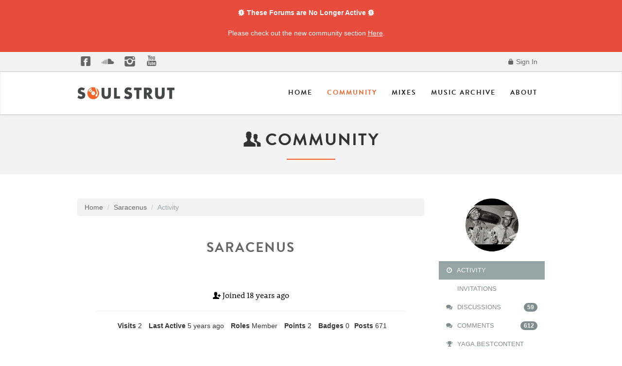

--- FILE ---
content_type: text/html; charset=utf-8
request_url: https://community.soulstrut.com/profile/5129/Saracenus
body_size: 23818
content:
<!DOCTYPE html>
<html lang="en" class="sticky-footer-html">
  <head>
    <meta charset="utf-8">
            <meta name="viewport" content="width=device-width, initial-scale=1">
            
            
     <!--Type Kit, batches!-->
    <script type="text/javascript" src="//use.typekit.net/chf4nja.js"></script>
    <script type="text/javascript">try{Typekit.load();}catch(e){}</script>
    <!--icon fonts css-->
       <link href="https://community.soulstrut.com/themes/soulstrut/design/fonts/fontello.css" rel="stylesheet">
       <link href="https://www.soulstrut.com/2015/assets/css/magnific-popup.css" rel="stylesheet">
<link rel="apple-touch-icon" sizes="57x57" href="https://www.soulstrut.com/apple-icon-57x57.png">
<link rel="apple-touch-icon" sizes="60x60" href="https://www.soulstrut.com/apple-icon-60x60.png">
<link rel="apple-touch-icon" sizes="72x72" href="https://www.soulstrut.com/apple-icon-72x72.png">
<link rel="apple-touch-icon" sizes="76x76" href="https://www.soulstrut.com/apple-icon-76x76.png">
<link rel="apple-touch-icon" sizes="114x114" href="https://www.soulstrut.com/apple-icon-114x114.png">
<link rel="apple-touch-icon" sizes="120x120" href="https://www.soulstrut.com/apple-icon-120x120.png">
<link rel="apple-touch-icon" sizes="144x144" href="https://www.soulstrut.com/apple-icon-144x144.png">
<link rel="apple-touch-icon" sizes="152x152" href="https://www.soulstrut.com/apple-icon-152x152.png">
<link rel="apple-touch-icon" sizes="180x180" href="https://www.soulstrut.com/apple-icon-180x180.png">
<link rel="icon" type="image/png" sizes="192x192"  href="https://www.soulstrut.com/android-icon-192x192.png">
<link rel="icon" type="image/png" sizes="32x32" href="https://www.soulstrut.com/favicon-32x32.png">
<link rel="icon" type="image/png" sizes="96x96" href="https://www.soulstrut.com/favicon-96x96.png">
<link rel="icon" type="image/png" sizes="16x16" href="https://www.soulstrut.com/favicon-16x16.png">
<link rel="manifest" href="/manifest.json">
<meta name="msapplication-TileColor" content="#ffffff">
<meta name="msapplication-TileImage" content="https://www.soulstrut.com/ms-icon-144x144.png">
<meta name="theme-color" content="#ffffff">
    

    <title>Saracenus - Soul Strut</title>
  <link rel="stylesheet" type="text/css" href="/themes/soulstrut/design/style.css?v=1" media="all" />
  <link rel="stylesheet" type="text/css" href="/resources/design/vanillicon.css?v=2.2" media="all" />
  <link rel="stylesheet" type="text/css" href="/plugins/editor/design/editor.css?v=1.7.2" media="all" />
  <link rel="stylesheet" type="text/css" href="/plugins/Tagging/design/childtagslist.css?v=1.8.12" media="all" />
  <link rel="stylesheet" type="text/css" href="/plugins/Tagging/design/tag.css?v=1.8.12" media="all" />
  <link rel="stylesheet" type="text/css" href="/plugins/IndexPhotos/design/indexphotos.css?v=1.2.2" media="all" />
  <link rel="stylesheet" type="text/css" href="/plugins/Ignore/design/ignore.css?v=1.2.1" media="all" />
  <link rel="stylesheet" type="text/css" href="/themes/soulstrut/design/custom.css?v=1" media="all" />
  <link rel="stylesheet" type="text/css" href="/applications/yaga/design/reactions.css?v=2.2" media="all" />
  <link rel="canonical" href="https://community.soulstrut.com/profile/saracenus" />
  <meta property="fb:app_id" content="1095303990514810" />
  <meta property="og:site_name" content="Soul Strut" />
  <meta property="og:title" itemprop="name" content="Saracenus" />
  <meta property="og:url" content="https://community.soulstrut.com/profile/saracenus" />
  <script type="text/javascript">gdn=window.gdn||{};gdn.meta={"DefaultAbout":"Write something about yourself...","AnalyticsTask":"tick","RemoteUrl":"EfaEY","Path":"profile\/5129\/Saracenus","InDashboard":"0","TagHint":"Start to type...","editorVersion":"1.7.2","editorPluginAssets":"\/plugins\/editor","wysiwygHelpText":"You are using <a href=\"https:\/\/en.wikipedia.org\/wiki\/WYSIWYG\" target=\"_new\">Wysiwyg<\/a> in your post.","bbcodeHelpText":"You can use <a href=\"http:\/\/en.wikipedia.org\/wiki\/BBCode\" target=\"_new\">BBCode<\/a> in your post.","htmlHelpText":"You can use <a href=\"http:\/\/htmlguide.drgrog.com\/cheatsheet.php\" target=\"_new\">Simple Html<\/a> in your post.","markdownHelpText":"You can use <a href=\"http:\/\/en.wikipedia.org\/wiki\/Markdown\" target=\"_new\">Markdown<\/a> in your post.","textHelpText":"You are using plain text in your post.","editorWysiwygCSS":"\/plugins\/editor\/design\/wysiwyg.css","maxUploadSize":16777216,"editorFileInputName":"editorupload","allowedFileExtensions":"[\"jpg\",\"jpeg\",\"gif\",\"png\",\"bmp\",\"tiff\"]","maxFileUploads":"20","canUpload":false,"Timeago":"{\"locale\":{\"prefixAgo\":null,\"prefixFromNow\":null,\"suffixAgo\":\"ago\",\"suffixFromNow\":\"from now\",\"seconds\":\"less than a minute\",\"minute\":\"about a minute\",\"minutes\":\"%d minutes\",\"hour\":\"about an hour\",\"hours\":\"about %d hours\",\"day\":\"a day\",\"days\":\"%d days\",\"month\":\"about a month\",\"months\":\"%d months\",\"year\":\"about a year\",\"years\":\"%d years\",\"wordSeparator\":\" \",\"numbers\":[]}}","TransportError":"A fatal error occurred while processing the request.<br \/>The server returned the following response: %s","TransientKey":null,"WebRoot":"https:\/\/community.soulstrut.com\/","UrlFormat":"\/{Path}","Args":"","ResolvedPath":"dashboard\/profile\/index","ResolvedArgs":"{\"User\":\"5129\",\"Username\":\"Saracenus\",\"UserID\":\"\",\"Page\":false}","SignedIn":0,"ConfirmHeading":"Confirm","ConfirmText":"Are you sure you want to do that?","Okay":"Okay","Cancel":"Cancel","Search":"Search"};</script>
  <script src="//ajax.googleapis.com/ajax/libs/jquery/1.10.2/jquery.min.js" type="text/javascript"></script>
  <script src="/js/library/jquery.livequery.js?v=2.2" type="text/javascript"></script>
  <script src="/js/library/jquery.form.js?v=2.2" type="text/javascript"></script>
  <script src="/js/library/jquery.popup.js?v=2.2" type="text/javascript"></script>
  <script src="/js/library/jquery.gardenhandleajaxform.js?v=2.2" type="text/javascript"></script>
  <script src="/js/library/jquery.autosize.min.js?v=2.2" type="text/javascript"></script>
  <script src="/js/global.js?v=2.2" type="text/javascript"></script>
  <script src="/js/library/jquery.jcrop.min.js?v=2.2" type="text/javascript"></script>
  <script src="/applications/dashboard/js/profile.js?v=2.2" type="text/javascript"></script>
  <script src="/js/library/jquery.gardenmorepager.js?v=2.2" type="text/javascript"></script>
  <script src="/applications/dashboard/js/activity.js?v=2.2" type="text/javascript"></script>
  <script src="/plugins/Ignore/js/ignore.js?v=1.2.1" type="text/javascript"></script>
  <script src="/js/embed_local.js?v=2.2" type="text/javascript"></script>
  <script src="/plugins/editor/js/editor.js?v=1.7.2" type="text/javascript"></script>
  <script src="/plugins/editor/js/jquery.ui.widget.js?v=1.7.2" type="text/javascript"></script>
  <script src="/plugins/editor/js/jquery.iframe-transport.js?v=1.7.2" type="text/javascript"></script>
  <script src="/plugins/editor/js/jquery.fileupload.js?v=1.7.2" type="text/javascript"></script>
  <script src="/plugins/timeago/js/timeago.min.js?v=2.0.1" type="text/javascript"></script>
  <script src="/themes/soulstrut/js/custom.js?v=1" type="text/javascript"></script>

  </head>
  <body id="dashboard_profile_index" class="Dashboard Profile Index  Profile Section-Profile sticky-footer-body">
    <!-- Alert Dismissible -->
    <div class="container-fluid px-0 mx-0 banner">
        <div class="alert alert-custom alert-dismissible" role="alert">
            <div class="banner-wrapper text-white">
                <strong><i class="icon-alert"></i> These Forums are No Longer Active <i class="icon-alert"></i></strong>
                <p>Please check out the new community section <a href="http://www.soulstrut.com/community" alt="Ariel Group"
                        class="text-white banner-link"> Here</a>.</p>
            </div>
        </div>
    </div>
    <!-- Alert Dismissible End -->
    <header class="header-main">
    
   <div class="top-bar">
      <div class="container">
         <ul class="social list-inline pull-left hidden-xs">
            <li><a href="https://www.facebook.com/soulstrutdotcom" target="blank"><i class="icon-facebook-squared-1"></i></a></li>
            <li><a href="https://soundcloud.com/soulstrutdotcom" target="blank"><i class="icon-s-soundcloud"></i></a></li>
            <li><a href="https://instagram.com/soulstrut/" target="blank"><i class="icon-s-instagrem"></i></a></li>
            <li><a href="https://www.youtube.com/user/soulstrutdotcom" target="blank"><i class="icon-s-youtube"></i></a></li>
            <!-- <li><a href="#" target="blank"><i class="icon-s-spotify-circled"></i></a></li> -->
         </ul>
         <div class="pull-right">
                       <ul class="nav">
               <li><a href="/entry/signin" rel="nofollow" class=""><i class="icon-lock-100"></i> Sign In</a></li>
            </ul>
                     </div>
      </div>
      <!--container end-->
   </div>
   <!--topbar end-->
   <div class="navbar navbar-default sticky-nav" role="navigation">
      <div class="container">
         <div class="navbar-header">
            <button type="button" class="navbar-toggle" data-toggle="collapse" data-target=".navbar-collapse">
            <span class="sr-only">Toggle navigation</span>
            <span class="icon-bar"></span>
            <span class="icon-bar"></span>
            <span class="icon-bar"></span>
            </button>
            <a class="navbar-brand" href="http://www.soulstrut.com/"><img src="https://www.soulstrut.com/2015/assets/img/soulstrut-logo-horizon.png" class="img-responsive" alt=""></a>
         </div>
         <div class="navbar-collapse collapse">
            <ul class="nav navbar-nav navbar-right">
               <li class="dropdown">
                  <a href="http://www.soulstrut.com/">Home</a>                     
               </li>
               <li class="dropdown active">
                  <a href="http://www.soulstrut.com/community">Community</a>
               </li>
               <li class="dropdown">
                  <a href="http://www.soulstrut.com/Mixes">Mixes</a>
               </li>
              <li class="dropdown">
                  <a href="http://www.soulstrut.com/Archive">Music Archive</a>
               </li> 
               <li class= "dropdown">
                  <a href="http://www.soulstrut.com/About" class="dropdown-toggle js-activated">About</a>
               </li>
            </ul>
         </div>
         <!--/.nav-collapse -->
      </div>
      <!--/.container-->
   </div>
   <!--navigation end-->
</header>
<section id="header" class="text-center light-grey-bkg">
   <div class="container">
      
         <h2><i class="icon-users"></i> Community </h2>
     
      <div class="title-divider"></div>
      
                
           
         </div>
</section>
<!--Section Header Ends Here-->
<div class="space-50"></div>
 
    <section class="container">
      <div class="row">
         
        <main class="col-md-9" role="main">
         <span class="Breadcrumbs" itemscope itemtype="http://data-vocabulary.org/Breadcrumb"><span class="CrumbLabel CrumbLabel HomeCrumb"><a href="https://community.soulstrut.com/" itemprop="url"><span itemprop="title">Home</span></a></span> <span itemprop="child" itemscope itemtype="http://data-vocabulary.org/Breadcrumb"><span class="Crumb">›</span> <span class="CrumbLabel "><a href="/profile/5129/Saracenus" itemprop="url"><span itemprop="title">Saracenus</span></a></span> <span itemprop="child" itemscope itemtype="http://data-vocabulary.org/Breadcrumb"><span class="Crumb">›</span> <span class="CrumbLabel  Last"><a href="/profile/activity/5129/Saracenus" itemprop="url"><span itemprop="title">Activity</span></a></span> </span></span></span>
          
          <div class="ProfileOptions">
    </div>
<div class="Profile">
    <div class="User" itemscope itemtype="http://schema.org/Person">
    <h1 class="H">Saracenus<span class="Gloss"></span></h1>
    <div class="clearfix"></div>
<div class="About" style="text-align:center;">

<div class="User" itemscope itemtype="http://schema.org/Person">
   <h1 style="color:#666; font-size: 28px;;">Saracenus<span class="Gloss"></span></h1>



  
   
   <dl class="About">
       <p class="Location"></p>
 
 <p class="Location" style="color:black;font-style:normal;"> <i class="icon-user-add"></i> Joined <time title="July 22, 2008  7:03PM" datetime="2008-07-22T19:03:32+00:00">July 2008</time></p>
      
      <hr></hr>
      

            
     
      <dt class="Visits">Visits</dt>
      <dd class="Visits">2</dd>
      <dt class="LastActive">Last Active</dt>
      <dd class="LastActive"><time title="March 16, 2021  2:30AM" datetime="2021-03-16T02:30:45+00:00">March 2021</time></dd>
      <dt class="Roles">Roles</dt>
      <dd class="Roles">Member</dd>
            <dt class="Points">Points</dt>
      <dd class="Points">2</dd>
      <dt class="Badges">Badges</dt> <dd class="Badges">0</dd><dt class="Posts">Posts</dt>
<dd class="Posts">671</dd>   </dl>
</div>
<div class="Yaga ReactionsWrap"><h2 class="H">Reactions</h2><div class="DataCounts"><span class="CountItemWrap"><span class="CountItem"><a href="/profile/reactions/5129/saracenus/1" class="Yaga_Reaction TextColor" title="I approve!"><span class="Yaga_ReactionCount CountTotal"><span title="2">2</span></span><span class="Yaga_ReactionName CountLabel">Like</span></a></span></span><span class="CountItemWrap"><span class="CountItem"><a href="/profile/reactions/5129/saracenus/2" class="Yaga_Reaction TextColor" title="I disapprove!"><span class="Yaga_ReactionCount CountTotal"><span>0</span></span><span class="Yaga_ReactionName CountLabel">Dislike</span></a></span></span><span class="CountItemWrap"><span class="CountItem"><a href="/profile/reactions/5129/saracenus/3" class="Yaga_Reaction TextColor" title="This post deserves to be featured on the best of page!"><span class="Yaga_ReactionCount CountTotal"><span>0</span></span><span class="Yaga_ReactionName CountLabel">Promote</span></a></span></span></div></div></div>
<div class="BoxFilter BoxProfileFilter">
    <ul class="FilterMenu">
        <li class="Active Activity"><a href="/profile/activity/5129/Saracenus"><span class="Sprite SpActivity"></span> Activity</a></li>
<li class="InvitationsLink"><a href="/profile/invitations"><span class="Sprite SpInvitations"></span> Invitations</a></li>
<li class="Discussions"><a href="/profile/discussions/5129/Saracenus"><span class="Sprite SpDiscussions"></span> Discussions<span class="Aside"><span class="Count">59</span></span></a></li>
<li class="Comments"><a href="/profile/comments/5129/Saracenus"><span class="Sprite SpComments"></span> Comments<span class="Aside"><span class="Count">612</span></span></a></li>
<li><a href="/profile/best/5129/Saracenus"><span class="Sprite SpBestOf"></span> Yaga.BestContent</a></li>
    </ul>
</div>
<div class="DataListWrap"><h2 class="H">Activity</h2><ul class="DataList Activities">    <li>
        <div class="Empty">Not much happening here, yet.</div>
    </li>
</ul></div></div>

        </main>
<aside class="col-md-3" role="complementary">
          <div style="text-align:center">
      <img src="https://community.soulstrut.com/uploads/useravat/p5129.png" class="ProfilePhotoLarge" /> </div>
<div class="BoxFilter BoxProfileFilter">
    <ul class="FilterMenu">
        <li class="Active Activity"><a href="/profile/activity/5129/Saracenus"><span class="Sprite SpActivity"></span> Activity</a></li>
<li class="InvitationsLink"><a href="/profile/invitations"><span class="Sprite SpInvitations"></span> Invitations</a></li>
<li class="Discussions"><a href="/profile/discussions/5129/Saracenus"><span class="Sprite SpDiscussions"></span> Discussions<span class="Aside"><span class="Count">59</span></span></a></li>
<li class="Comments"><a href="/profile/comments/5129/Saracenus"><span class="Sprite SpComments"></span> Comments<span class="Aside"><span class="Count">612</span></span></a></li>
<li><a href="/profile/best/5129/Saracenus"><span class="Sprite SpBestOf"></span> Yaga.BestContent</a></li>
    </ul>
</div>
<div class="Box GuestBox">
   <h4>Hey There!!</h4>
   <p class="calltoaction">You must have an account to post on Soul Strut.  Get up and Get Involved.  See why thousands of music fanatics and vinyl lovers have called this place home for 15+ years. </p>
 
   
   <div class="P"><a href="/entry/signin?Target=profile%2F5129%2FSaracenus" class="Button Primary" rel="nofollow">Sign In / Register</a></div>   </div>
        </aside>
     
      </div>
    </section>

 <div id="fb-root"></div>
<script>(function(d, s, id) {
  var js, fjs = d.getElementsByTagName(s)[0];
  if (d.getElementById(id)) return;
  js = d.createElement(s); js.id = id;
  js.src = "//connect.facebook.net/en_US/sdk.js#xfbml=1&appId=1516534615270253&version=v2.0";
  fjs.parentNode.insertBefore(js, fjs);
}(document, 'script', 'facebook-jssdk'));</script> 

    <footer class="page-footer sticky-footer">
      <div class="container">
        <div class="clearfix">
         <div class="col-md-4 margin-btm-20">
                        <div class="footer-col">
                            <h3>Soul Strut</h3>
                            <p>
                           Established in 1999, Soul Strut is a unique community of record collectors, artists, DJs, and music nerds. 
                 Please enjoy an archive of classic DJ mixes, important records to the crate digging continuum, and a world famous discussion forum.
                            </p>
                            </p>
                        </div>
                       
                    </div><!--col-4 end--><div class="col-md-4 margin-btm-20">
                                               
                    </div><!--col-4 end--><div class="col-md-4 margin-btm-20">
                        <div class="footer-col">
                            <h3>Social Media Communities</h3>
                             <ul class=" list-inline social">
                                            <li><a href="https://www.facebook.com/soulstrutdotcom" target="blank"><i class="icon-facebook-squared-1"></i></a></li>
                       
                        <li><a href="https://soundcloud.com/soulstrutdotcom" target="blank"><i class="icon-s-soundcloud"></i></a></li>
                          <li><a href="https://instagram.com/soulstrut/" target="blank"><i class="icon-s-instagrem"></i></a></li>
                            <li><a href="https://www.youtube.com/user/soulstrutdotcom" target="blank"><i class="icon-s-youtube"></i></a></li>
        </ul>

                        </div>
                       
                    </div><!--col-4 end-->
                 </div>
        
      </div>
    </footer>

   <div class="container"> <hr></hr></div>
    
   
   <script src="//cdnjs.cloudflare.com/ajax/libs/jquery-easing/1.3/jquery.easing.min.js" type="text/javascript"></script>
<script>
! function (a, b, c)  {
	a.fn.scrollUp = function (b) {
		a.data(c.body, "scrollUp") || (a.data(c.body, "scrollUp", !0), a.fn.scrollUp.init(b))
	}, a.fn.scrollUp.init = function (d) {
		var e = a.fn.scrollUp.settings = a.extend({}, a.fn.scrollUp.defaults, d),
			f = e.scrollTitle ? e.scrollTitle : e.scrollText,
			g = a("<a/>", {
				id: e.scrollName,
				href: "#top"/*,
				title: f*/
			}).appendTo("body");
		e.scrollImg || g.html(e.scrollText), g.css({
			display: "none",
			position: "fixed",
			zIndex: e.zIndex
		}), e.activeOverlay && a("<div/>", {
			id: e.scrollName + "-active"
		}).css({
			position: "absolute",
			top: e.scrollDistance + "px",
			width: "100%",
			borderTop: "1px dotted" + e.activeOverlay,
			zIndex: e.zIndex
		}).appendTo("body"), scrollEvent = a(b).scroll(function () {
			switch (scrollDis = "top" === e.scrollFrom ? e.scrollDistance : a(c).height() - a(b).height() - e.scrollDistance, e.animation) {
			case "fade":
				a(a(b).scrollTop() > scrollDis ? g.fadeIn(e.animationInSpeed) : g.fadeOut(e.animationOutSpeed));
				break;
			case "slide":
				a(a(b).scrollTop() > scrollDis ? g.slideDown(e.animationInSpeed) : g.slideUp(e.animationOutSpeed));
				break;
			default:
				a(a(b).scrollTop() > scrollDis ? g.show(0) : g.hide(0))
			}
		}), g.click(function (b) {
			b.preventDefault(), a("html, body").animate({
				scrollTop: 0
			}, e.scrollSpeed, e.easingType)
		})
	}, a.fn.scrollUp.defaults = {
		scrollName: "scrollUp",
		scrollDistance: 300,
		scrollFrom: "top",
		scrollSpeed: 300,
		easingType: "linear",
		animation: "fade",
		animationInSpeed: 200,
		animationOutSpeed: 200,
		scrollText: "Scroll to top",
		scrollTitle: !1,
		scrollImg: !1,
		activeOverlay: !1,
		zIndex: 2147483647
	}, a.fn.scrollUp.destroy = function (d) {
		a.removeData(c.body, "scrollUp"), a("#" + a.fn.scrollUp.settings.scrollName).remove(), a("#" + a.fn.scrollUp.settings.scrollName + "-active").remove(), a.fn.jquery.split(".")[1] >= 7 ? a(b).off("scroll", d) : a(b).unbind("scroll", d)
	}, a.scrollUp = a.fn.scrollUp
}(jQuery, window, document);

$(document).ready(function () {
	$.scrollUp({
		scrollName: "scrollUp", // Element ID
		scrollDistance: 300, // Distance from top/bottom before showing element (px)
		scrollFrom: "top", // "top" or "bottom"
		scrollSpeed: 1000, // Speed back to top (ms)
		easingType: "easeInOutCubic", // Scroll to top easing (see http://easings.net/)
		animation: "fade", // Fade, slide, none
		animationInSpeed: 200, // Animation in speed (ms)
		animationOutSpeed: 200, // Animation out speed (ms)
		scrollText: "<i class='icon-up-open-mini'></i>", // Text for element, can contain HTML
		scrollTitle: " ", // Set a custom <a> title if required. Defaults to scrollText
		scrollImg: 0, // Set true to use image
		activeOverlay: 0, // Set CSS color to display scrollUp active point, e.g "#00FFFF"
		zIndex: 1001 // Z-Index for the overlay
	});
});


$(function() {

    var stickyHeaderTop = $('.sticky-nav').offset().top;

    $(window).scroll(function() {
        if ($(window).scrollTop() > stickyHeaderTop) {
            $('.sticky-nav').css({position: 'fixed', top: '0px'});
            $('.sticky-nav').css('display', 'block');
        } else {
            $('.sticky-nav').css({position: 'static', top: '0px'});

        }
    });
});
</script>
   <style type="text/css">
      /**
       * Simple fade transition,
       */
      .mfp-fade.mfp-bg {
        opacity: 0;
        -webkit-transition: all 0.15s ease-out; 
        -moz-transition: all 0.15s ease-out; 
        transition: all 0.15s ease-out;
      }
      .mfp-fade.mfp-bg.mfp-ready {
        opacity: 0.8;
      }
      .mfp-fade.mfp-bg.mfp-removing {
        opacity: 0;
      }

      .mfp-fade.mfp-wrap .mfp-content {
        opacity: 0;
        -webkit-transition: all 0.15s ease-out; 
        -moz-transition: all 0.15s ease-out; 
        transition: all 0.15s ease-out;
      }
      .mfp-fade.mfp-wrap.mfp-ready .mfp-content {
        opacity: 1;
      }
      .mfp-fade.mfp-wrap.mfp-removing .mfp-content {
        opacity: 0;
      }
    </style>  <script type="text/javascript">
      $(document).ready(function() {
        $('.popup-youtube, .popup-vimeo, .popup-gmaps').magnificPopup({
          disableOn: 700,
          type: 'iframe',
          mainClass: 'mfp-fade',
          removalDelay: 160,
          preloader: false,

          fixedContentPos: false
        });
      });
    </script>
     <script src="//cdnjs.cloudflare.com/ajax/libs/magnific-popup.js/1.0.0/jquery.magnific-popup.js" type="text/javascript"></script> 
       
  </body>
</html>

--- FILE ---
content_type: application/javascript
request_url: https://community.soulstrut.com/plugins/timeago/js/timeago.min.js?v=2.0.1
body_size: 3513
content:
!function(t){"function"==typeof define&&define.amd?define(["jquery"],t):t(jQuery)}(function(t){function e(){var e=a(this),o=r.settings;return isNaN(e.datetime)||(0==o.cutoff||Math.abs(n(e.datetime))<o.cutoff)&&t(this).text(i(e.datetime)),this}function a(e){if(e=t(e),!e.data("timeago")){e.data("timeago",{datetime:r.datetime(e)});var a=t.trim(e.text());r.settings.localeTitle?e.attr("title",e.data("timeago").datetime.toLocaleString()):!(a.length>0)||r.isTime(e)&&e.attr("title")||e.attr("title",a)}return e.data("timeago")}function i(t){return r.inWords(n(t))}function n(t){return(new Date).getTime()-t.getTime()}t.timeago=function(e){return i(e instanceof Date?e:"string"==typeof e?t.timeago.parse(e):"number"==typeof e?new Date(e):t.timeago.datetime(e))};var r=t.timeago;t.extend(t.timeago,{settings:{refreshMillis:6e4,allowPast:!0,allowFuture:!1,localeTitle:!1,cutoff:0,strings:{prefixAgo:null,prefixFromNow:null,suffixAgo:"ago",suffixFromNow:"from now",inPast:"any moment now",seconds:"less than a minute",minute:"about a minute",minutes:"%d minutes",hour:"about an hour",hours:"about %d hours",day:"a day",days:"%d days",month:"about a month",months:"%d months",year:"about a year",years:"%d years",wordSeparator:" ",numbers:[]}},inWords:function(e){function a(a,n){var r=t.isFunction(a)?a(n,e):a,o=i.numbers&&i.numbers[n]||n;return r.replace(/%d/i,o)}if(!this.settings.allowPast&&!this.settings.allowFuture)throw"timeago allowPast and allowFuture settings can not both be set to false.";var i=this.settings.strings,n=i.prefixAgo,r=i.suffixAgo;if(this.settings.allowFuture&&0>e&&(n=i.prefixFromNow,r=i.suffixFromNow),!this.settings.allowPast&&e>=0)return this.settings.strings.inPast;var o=Math.abs(e)/1e3,s=o/60,u=s/60,m=u/24,l=m/365,d=45>o&&a(i.seconds,Math.round(o))||90>o&&a(i.minute,1)||45>s&&a(i.minutes,Math.round(s))||90>s&&a(i.hour,1)||24>u&&a(i.hours,Math.round(u))||42>u&&a(i.day,1)||30>m&&a(i.days,Math.round(m))||45>m&&a(i.month,1)||365>m&&a(i.months,Math.round(m/30))||1.5>l&&a(i.year,1)||a(i.years,Math.round(l)),f=i.wordSeparator||"";return void 0===i.wordSeparator&&(f=" "),t.trim([n,d,r].join(f))},parse:function(e){var a=t.trim(e);return a=a.replace(/\.\d+/,""),a=a.replace(/-/,"/").replace(/-/,"/"),a=a.replace(/T/," ").replace(/Z/," UTC"),a=a.replace(/([\+\-]\d\d)\:?(\d\d)/," $1$2"),a=a.replace(/([\+\-]\d\d)$/," $100"),new Date(a)},datetime:function(e){var a=t(e).attr(r.isTime(e)?"datetime":"title");return r.parse(a)},isTime:function(e){return"time"===t(e).get(0).tagName.toLowerCase()}});var o={init:function(){var a=t.proxy(e,this);a();var i=r.settings;i.refreshMillis>0&&(this._timeagoInterval=setInterval(a,i.refreshMillis))},update:function(a){var i=r.parse(a);t(this).data("timeago",{datetime:i}),r.settings.localeTitle&&t(this).attr("title",i.toLocaleString()),e.apply(this)},updateFromDOM:function(){t(this).data("timeago",{datetime:r.parse(t(this).attr(r.isTime(this)?"datetime":"title"))}),e.apply(this)},dispose:function(){this._timeagoInterval&&(window.clearInterval(this._timeagoInterval),this._timeagoInterval=null)}};t.fn.timeago=function(t,e){var a=t?o[t]:o.init;if(!a)throw new Error("Unknown function name '"+t+"' for timeago");return this.each(function(){a.call(this,e)}),this},document.createElement("abbr"),document.createElement("time")});
!function(i,n,e){"use strict";i(function(){var n=i.parseJSON(gdn.definition("Timeago"));i.timeago.settings.strings=n.locale;var t=function(){i("time").timeago()};i(e).on("ready ajaxSuccess",t)})}(jQuery,window,document);